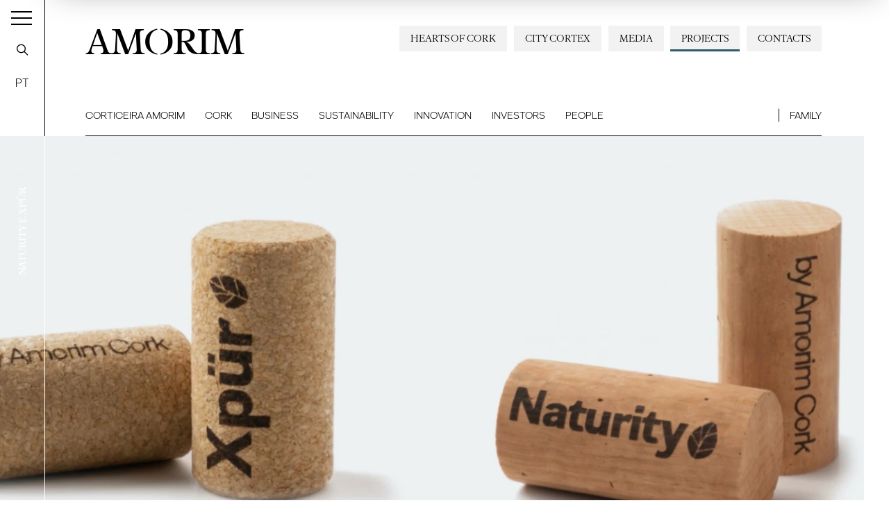

--- FILE ---
content_type: text/html; charset=utf-8
request_url: https://www.amorim.com/en/projects/naturity-and-xpur-the-worlds-greenest-and-most-innovative-and-efficient-anti-tca-technologies/4407/?f_apl=38
body_size: 13641
content:
<!DOCTYPE html>
<html xmlns="http://www.w3.org/1999/xhtml" xmlns:og="http://opengraphprotocol.org/schema/" xmlns:fb="http://www.facebook.com/2008/fbml" version="XHTML+RDFa 1.0" xml:lang="en" isolang="en-US" lang="en">
<head>
    <meta http-equiv="Content-Type" content="text/html; charset=utf-8" lang="en-US">
<title>Naturity and Xpür: the world´s greenest and most innovative and efficient anti-TCA technologies - Projects - Corticeira Amorim, world’s biggest cork processing group</title>
<meta http-equiv="title" content="Naturity and Xpür: the world´s greenest and most innovative and efficient anti-TCA technologies - Projects - Corticeira Amorim, world’s biggest cork processing group">
<meta name="description" content="Fulfilling a long-awaited promise, with Naturity and Xpür technologies, Corticeira Amorim is extending non-detectable TCA performance to both natural and technical cork stoppers. The worlds...">
<meta name="keywords" content="Naturity and Xpür: the world´s greenest and most innovative and efficient anti-TCA technologies, Projects">
<meta name="copyright" content="Copyright 2021 - 2026 © Corticeira Amorim. Created by Softway">
<meta name="language" content="en">
<meta name="F_TSTP" content="1768883732">
<meta name="F_CRC" content="964799650d0d6600e2a8e22e77685709">
<meta name="viewport" content="width=device-width, initial-scale=1.0, maximum-scale=5">
<meta name="format-detection" content="telephone=no">
<meta http-equiv="X-UA-Compatible" content="IE=edge">
<meta name="theme-color" content="#ffffff">
<meta property="og:title" content="Naturity and Xpür: the world´s greenest and most innovative and efficient anti-TCA technologies - Projects - Corticeira Amorim, world’s biggest cork processing group">
<meta property="og:site_name" content="Corticeira Amorim, world’s biggest cork processing group">
<meta property="og:image" content="https://www.amorim.com/xms/img/1200x630/aa8ea/emM9VCZxPTkwJmY9anBnJmZsdHJbXT0/L08zbS8tME0zWnJTbS95NHMySk0tWi1TbXNnU3JqS01qL2xqRlJabXNoM2puTTNzVWpuOC9Pa3Vuc0paN3VuTTdjenR6dGRrcg.jpg">
<meta property="og:image:width" content="1200">
<meta property="og:image:height" content="630">
<meta property="og:url" content="https://www.amorim.com/en/projects/naturity-and-xpur-the-worlds-greenest-and-most-innovative-and-efficient-anti-tca-technologies/4407/">
<meta property="og:type" content="website">
<meta property="og:description" content="Fulfilling a long-awaited promise, with Naturity and Xpür technologies, Corticeira Amorim is extending non-detectable TCA performance to both natural and technical cork stoppers. The worlds...">
<link rel="apple-touch-icon" sizes="120x120" href="/apple-touch-icon.png?v=2">
<link rel="icon" type="image/png" href="/favicon-32x32.png?v=2" sizes="32x32">
<link rel="icon" type="image/png" href="/favicon-16x16.png?v=2" sizes="16x16">
<link rel="manifest" href="/site.webmanifest?v=2">
<link rel="mask-icon" href="/safari-pinned-tab.svg?v=2" color="#0065c2">
<meta name="msapplication-TileColor" content="#0065c2">
<link rel="shortcut icon" type="image/x-icon" href="/favicon.ico?v=2">
<link rel="image_src" href="https://www.amorim.com/xms/img/1200x630/aa8ea/emM9VCZxPTkwJmY9anBnJmZsdHJbXT0/L08zbS8tME0zWnJTbS95NHMySk0tWi1TbXNnU3JqS01qL2xqRlJabXNoM2puTTNzVWpuOC9Pa3Vuc0paN3VuTTdjenR6dGRrcg.jpg">
<link rel="canonical" href="https://www.amorim.com/en/projects/naturity-and-xpur-the-worlds-greenest-and-most-innovative-and-efficient-anti-tca-technologies/4407/">

<!-- styles -->
<link rel="stylesheet" href="/assets/css/app.css?id=b5768820f921436ff507"/>

<!-- Fonts -->

<!-- Google Tag Manager Head -->
<!-- Google Tag Manager -->
<script>(function(w,d,s,l,i){w[l]=w[l]||[];w[l].push({'gtm.start':
            new Date().getTime(),event:'gtm.js'});var f=d.getElementsByTagName(s)[0],
        j=d.createElement(s),dl=l!='dataLayer'?'&l='+l:'';j.async=true;j.src=
        'https://www.googletagmanager.com/gtm.js?id='+i+dl;f.parentNode.insertBefore(j,f);
    })(window,document,'script','dataLayer','GTM-M9MW9K5');</script>
<!-- End Google Tag Manager -->

<meta name="google-site-verification" content="FJdyn8mI8-w9bbZOMykvLZbTnrxkz2xCZzYS9OQyotM" /></head>

<body class="position-relative navbar-dark gallery-new">

<!-- Google Tag Manager (noscript) -->
<noscript><iframe src="https://www.googletagmanager.com/ns.html?id=GTM-M9MW9K5"
                  height="0" width="0" style="display:none;visibility:hidden"></iframe></noscript>
<!-- End Google Tag Manager (noscript) -->


<div id="fw-main" class="">

    
    <div class="content-container">
                <div class="hamburger-curtain" data-hamburger-menu-curtain></div>
<div class="hamburger-menu hamburger-nav" data-hamburger-menu>

    <div class="logo-container">
        <div class="row h-100 align-items-center">
            <div class="col">
                <div class="brand-container">
                    <a href="/en/" class="navbar-brand">Amorim</a>
                </div>
            </div>
            <div class="col-auto ml-auto">
                <div class="search-container">
                    <a href="javascript:void(0);" class="btn-open-search" data-search ><i class="icon icon-search"></i></a>
                </div>
            </div>
        </div>
    </div>

    <nav class="hamburger-navigation">
        <!--BEGIN GLOBAL HAMBURGER MENU NAVIGATION-->
        <ul>
            <li class="ham-item ">
                <a class="ham-link " href="javascript:void(0);"><span>Corticeira Amorim</span><i class="icon icon-angle-right"></i></a>
                <div class="nav-wrapper">
                    <div class="nav-header">
                        <a href="javascript:void(0);" class="nav-back d-block d-xl-none">
                            <i class="icon icon-angle-left d-block d-xl-none"></i><h3 class="font-weight-bold mb-0 nav-header-title">Corticeira Amorim</h3>
                        </a>
                        <h3 class="font-weight-bold mb-0 nav-header-title d-none d-xl-block" style="padding-left: 4rem">Corticeira Amorim</h3>
                    </div>
                    <div class="items">
                        <ul>
                            <li><a  href="/en/corticeira-amorim/overview/"><span>Overview</span></a></li>
                            <li><a  href="/en/corticeira-amorim/chairmans-message/"><span>Chairman's Message</span></a></li>
                            <li><a  href="/en/corticeira-amorim/about-us/"><span>About Us</span></a></li>
                            <li><a  href="/en/corticeira-amorim/challenges/"><span>Challenges</span></a></li>
                            <li><a  href="/en/corticeira-amorim/mission-vision-and-values/"><span>Mission, Vision and Values</span></a></li>
                            <li><a  href="/en/corticeira-amorim/worldwide-presence/"><span>Worldwide Presence</span></a></li>
                            <li><a  href="/en/corticeira-amorim/corporate-milestones/"><span>Corporate Milestones</span></a></li>
                            <li><a  href="/en/corticeira-amorim/americo-amorim/"><span>Américo Amorim</span></a></li>
                            <li><a  href="/en/corticeira-amorim/150-years/"><span>150 Years</span></a></li>
                        </ul>
                    </div>
                </div>
            </li>

            <li class="ham-item ">
                <a class="ham-link " href="javascript:void(0);"><span>Cork</span><i class="icon icon-angle-right"></i></a>
                <div class="nav-wrapper">
                    <div class="nav-header">
                        <a href="javascript:void(0);" class="nav-back d-block d-xl-none">
                            <i class="icon icon-angle-left d-block d-xl-none"></i><h3 class="font-weight-bold mb-0 nav-header-title">Cork</h3>
                        </a>
                        <h3 class="font-weight-bold mb-0 nav-header-title d-none d-xl-block" style="padding-left: 4rem">Cork</h3>
                    </div>
                    <div class="items">
                        <ul>
                            <li><a  href="/en/cork/overview/"><span>Overview</span></a></li>
                            <li><a  href="/en/cork/what-is-it/"><span>What is it</span></a></li>
                            <li><a  href="/en/cork/key-characteristics/"><span>Key Characteristics</span></a></li>
                            <li><a  href="/en/cork/history/"><span>History</span></a></li>
                            <li><a  href="/en/cork/cork-oak-forest/"><span>Cork Oak Forest</span></a></li>
                            <li><a  href="/en/cork/applications/"><span>Applications</span></a></li>
                            <li><a  href="/en/cork/timeline/"><span>Timeline</span></a></li>
                            <li><a  href="/en/cork/curiosities/"><span>Curiosities</span></a></li>
                        </ul>
                    </div>
                </div>
            </li>

            <li class="ham-item ">
                <a class="ham-link  " href="javascript:void(0);"><span>Business</span><i class="icon icon-angle-right"></i></a>
                <div class="nav-wrapper">
                    <div class="nav-header">
                        <a href="javascript:void(0);" class="nav-back d-block d-xl-none">
                            <i class="icon icon-angle-left d-block d-xl-none"></i><h3 class="font-weight-bold mb-0 nav-header-title">Business</h3>
                        </a>
                        <h3 class="font-weight-bold mb-0 nav-header-title d-none d-xl-block" style="padding-left: 4rem">Business</h3>
                    </div>
                    <div class="items">
                        <ul>
                            <li><a  href="/en/business/overview/"><span>Overview</a></span></li>
                            <li class="ham-subitem has-children ">
                                <a href="javascript:void(0);" class="ham-sublink "><span>Business Units</span><i class="icon icon-angle-right"></i></a>
                                <div class="nav-wrapper">
                                    <div class="nav-header">
                                        <a href="javascript:void(0);" class="nav-subback">
                                            <i class="icon icon-angle-left d-block d-xl-none"></i><h3 class="font-weight-bold mb-0 nav-header-title">Business Units</h3>
                                        </a>
                                    </div>
                                    <div class="items">
                                        <ul>
											<li><a href="/en/business/business-units/amorim-florestal/746/" ><span>Amorim Florestal</span></a></li><li><a href="/en/business/business-units/amorim-cork/35/" ><span>Amorim Cork</span></a></li><li><a href="/en/business/business-units/amorim-cork-solutions/5180/" ><span>Amorim Cork Solutions</span></a></li>                                        </ul>
                                    </div>
                                </div>
                            </li>
                            <li class="ham-subitem has-children ">
                                <a href="javascript:void(0);" class="ham-sublink "><span>Cork Applications</span><i class="icon icon-angle-right"></i></a>
                                <div class="nav-wrapper">
                                    <div class="nav-header">
                                        <a href="javascript:void(0);" class="nav-subback">
                                            <i class="icon icon-angle-left d-block d-xl-none"></i><h3 class="font-weight-bold mb-0 nav-header-title">Cork Applications</h3>
                                        </a>
                                    </div>
                                    <div class="items">
                                        <ul>
											<li><a href="/en/business/cork-aplications/still-and-sparkling-wines-and-spirits/36/" ><span>Still and Sparkling Wines and Spirits</span></a></li><li><a href="/en/business/cork-aplications/architecture-and-design/38/" ><span>Architecture and Design</span></a></li><li><a href="/en/business/cork-aplications/construction-and-infrastructure/37/" ><span>Construction and Infrastructure</span></a></li><li><a href="/en/business/cork-aplications/mobility/40/" ><span>Mobility</span></a></li><li><a href="/en/business/cork-aplications/energy/4205/" ><span>Energy</span></a></li><li><a href="/en/business/cork-aplications/aerospace/39/" ><span>Aerospace</span></a></li><li><a href="/en/business/cork-aplications/sports/41/" ><span>Sports</span></a></li><li><a href="/en/business/cork-aplications/other/42/" ><span>Other</span></a></li>                                        </ul>
                                    </div>
                                </div>
                            </li>
                            <li><a  href="/en/business/city-cortex/"><span>City Cortex</a></span></li>
                        </ul>
                    </div>
                </div>
            </li>

            <li class="ham-item ">
                <a class="ham-link  " href="javascript:void(0);"><span>Sustainability</span><i class="icon icon-angle-right"></i></a>
                <div class="nav-wrapper">
                    <div class="nav-header">
                        <a href="javascript:void(0);" class="nav-back d-block d-xl-none">
                            <i class="icon icon-angle-left d-block d-xl-none"></i><h3 class="font-weight-bold mb-0 nav-header-title">Sustainability</h3>
                        </a>
                        <h3 class="font-weight-bold mb-0 nav-header-title d-none d-xl-block" style="padding-left: 4rem">Sustainability</h3>
                    </div>
                    <div class="items">
                        <ul>
                            <li><a  href="/en/sustainability/overview/"><span>Overview</span></a></li>
                            <li><a  href="/en/sustainability/hearts-of-cork/"><span>Hearts of Cork</span></a></li>
                            <li class="ham-subitem has-children ">
                                <a href="javascript:void(0);" class="ham-sublink "><span>Environmental</span><i class="icon icon-angle-right"></i></a>
                                <div class="nav-wrapper">
                                    <div class="nav-header">
                                        <a href="javascript:void(0);" class="nav-subback">
                                            <i class="icon icon-angle-left d-block d-xl-none"></i><h3 class="font-weight-bold mb-0 nav-header-title">Environmental</h3>
                                        </a>
                                    </div>
                                    <div class="items">
                                        <ul>
											<li><a href="/en/sustainability/environmental/" ><span>Environmental</span></a></li><li><a href="/en/sustainability/environmental/biodiversity-and-ecosystems/4302/" ><span>Biodiversity and ecosystems</span></a></li><li><a href="/en/sustainability/environmental/climate-change/4334/" ><span>Climate change</span></a></li><li><a href="/en/sustainability/environmental/circular-economy/4335/" ><span>Circular Economy</span></a></li><li><a href="/en/sustainability/environmental/customers-and-end-consumers/4336/" ><span>Customers and end-consumers</span></a></li><li><a href="/en/sustainability/environmental/recycling/4301/" ><span>Recycling</span></a></li><li><a href="/en/sustainability/environmental/recycle-stoppers/" ><span>Recycle Stoppers</span></a></li>                                        </ul>
                                    </div>
                                </div>
                            </li>
                            <li class="ham-subitem has-children ">
                                <a href="javascript:void(0);" class="ham-sublink "><span>Social</span><i class="icon icon-angle-right"></i></a>
                                <div class="nav-wrapper">
                                    <div class="nav-header">
                                        <a href="javascript:void(0);" class="nav-subback">
                                            <i class="icon icon-angle-left d-block d-xl-none"></i><h3 class="font-weight-bold mb-0 nav-header-title">Social</h3>
                                        </a>
                                    </div>
                                    <div class="items">
                                        <ul>
											<li><a href="/en/sustainability/social/" ><span>Social</span></a></li><li><a href="/en/sustainability/social/workers/4309/" ><span>Workers</span></a></li><li><a href="/en/sustainability/social/community-society/4308/" ><span>Community / Society</span></a></li>                                        </ul>
                                    </div>
                                </div>
                            </li>
                            <li class="ham-subitem has-children ">
                                <a href="javascript:void(0);" class="ham-sublink "><span>Governance</span><i class="icon icon-angle-right"></i></a>
                                <div class="nav-wrapper">
                                    <div class="nav-header">
                                        <a href="javascript:void(0);" class="nav-subback">
                                            <i class="icon icon-angle-left d-block d-xl-none"></i><h3 class="font-weight-bold mb-0 nav-header-title">Governance</h3>
                                        </a>
                                    </div>
                                    <div class="items">
                                        <ul>
											<li><a href="/en/sustainability/governance/" ><span>Overview</span></a></li><li><a href="/en/sustainability/governance/strategy-and-management/" ><span>Strategy and Management</span></a></li><li><a href="/en/sustainability/governance/voluntary-commitments/" ><span>Voluntary Commitments</span></a></li><li><a href="/en/sustainability/governance/policies-and-management-systems/" ><span>Policies and Management Systems</span></a></li><li><a href="/en/sustainability/governance/stakeholders/" ><span>Stakeholders</span></a></li><li><a href="/en/sustainability/governance/value-chain/" ><span>Value Chain</span></a></li><li><a href="/en/sustainability/whistleblowing-channel/" ><span>Whistleblowing Channel</span></a></li>                                        </ul>
                                    </div>
                                </div>
                            </li>
                            <li><a  href="/en/sustainability/studies/"><span>Studies</span></a></li>
                            <li><a  href="/en/sustainability/reports/"><span>Reports</span></a></li>
                            <li><a  href="/en/sustainability/publications/"><span>Publications</span></a></li>
                        </ul>
                    </div>
                </div>
            </li>

            <li class="ham-item ">
                <a class="ham-link " href="javascript:void(0);"><span>Innovation</span><i class="icon icon-angle-right"></i></a>
                <div class="nav-wrapper">
                    <div class="nav-header">
                        <a href="javascript:void(0);" class="nav-back d-block d-xl-none">
                            <i class="icon icon-angle-left d-block d-xl-none"></i><h3 class="font-weight-bold mb-0 nav-header-title">Innovation</h3>
                        </a>
                        <h3 class="font-weight-bold mb-0 nav-header-title d-none d-xl-block" style="padding-left: 4rem">Innovation</h3>
                    </div>
                    <div class="items">
                        <ul>
                            <li><a  href="/en/innovation/overview/"><span>Overview</span></a></li>
                            <li class="ham-subitem has-children ">
                                <a href="javascript:void(0);" class="ham-sublink "><span>R&D and Inovation</span><i class="icon icon-angle-right"></i></a>
                                <div class="nav-wrapper">
                                    <div class="nav-header">
                                        <a href="javascript:void(0);" class="nav-subback">
                                            <i class="icon icon-angle-left d-block d-xl-none"></i><h3 class="font-weight-bold mb-0 nav-header-title">R&D and Inovation</h3>
                                        </a>
                                    </div>
                                    <div class="items">
                                        <ul>
											<li><a href="/en/innovation/rd-and-inovation/" ><span>Overview</span></a></li><li><a href="/en/innovation/rd-and-inovation/innovation-in-the-florest/4084/" ><span>Innovation in the Florest</span></a></li><li><a href="/en/innovation/rd-and-inovation/innovating-cork-stoppers/4199/" ><span>Innovating Cork Stoppers</span></a></li><li><a href="/en/innovation/rd-and-inovation/innovation-in-coatings/4200/" ><span>Innovation in coatings</span></a></li><li><a href="/en/innovation/rd-and-inovation/innovation-on-cork-composite-solutions/4201/" ><span>Innovation on Cork Composite Solutions</span></a></li><li><a href="/en/innovation/rd-and-inovation/innovating-cork-insulation/4202/" ><span>Innovating Cork Insulation</span></a></li>                                        </ul>
                                    </div>
                                </div>
                            </li>
                            <li><a  href="/en/innovation/amorim-cork-ventures/"><span>Amorim Cork Ventures</span></a></li>
                        </ul>
                    </div>
                </div>
            </li>

            <li class="ham-item " >
                <a class="ham-link " href="javascript:void(0);"><span>Investors</span><i class="icon icon-angle-right"></i></a>
                <div class="nav-wrapper">
                    <div class="nav-header">
                        <a href="javascript:void(0);" class="nav-back d-block d-xl-none">
                            <i class="icon icon-angle-left d-block d-xl-none"></i><h3 class="font-weight-bold mb-0 nav-header-title">Investors</h3>
                        </a>
                        <h3 class="font-weight-bold mb-0 nav-header-title d-none d-xl-block" style="padding-left: 4rem">Investors</h3>
                    </div>
                    <div class="items">
                        <ul>
                            <li><a  href="/en/investors/overview/"><span>Overview</span></a></li>
                            <li><a  href="/en/investors/factsheet/"><span>Factsheet</span></a></li>
                            <li class="ham-subitem has-children ">
                                <a href="javascript:void(0);" class="ham-sublink "><span>Corticeira Amorim Share</span><i class="icon icon-angle-right"></i></a>
                                <div class="nav-wrapper">
                                    <div class="nav-header">
                                        <a href="javascript:void(0);" class="nav-subback">
                                            <i class="icon icon-angle-left d-block d-xl-none"></i><h3 class="font-weight-bold mb-0 nav-header-title">Corticeira Amorim Share</h3>
                                        </a>
                                    </div>
                                    <div class="items">
                                        <ul>
											<li><a href="/en/investors/corticeira-amorim-share/market-performance/" ><span>Market Performance</span></a></li><li><a href="/en/investors/corticeira-amorim-share/shareholder-stucture/" ><span>Shareholder Stucture</span></a></li><li><a href="/en/investors/corticeira-amorim-share/dividends/" ><span>Dividends</span></a></li>                                        </ul>
                                    </div>
                                </div>
                            </li>
                            <li class="ham-subitem has-children ">
                                <a href="javascript:void(0);" class="ham-sublink "><span>Corporate Governance</span><i class="icon icon-angle-right"></i></a>
                                <div class="nav-wrapper">
                                    <div class="nav-header">
                                        <a href="javascript:void(0);" class="nav-subback">
                                            <i class="icon icon-angle-left d-block d-xl-none"></i><h3 class="font-weight-bold mb-0 nav-header-title">Corporate Governance</h3>
                                        </a>
                                    </div>
                                    <div class="items">
                                        <ul>
											<li><a href="/en/investors/corporate-governance/governance-model/" ><span>Governance Model</span></a></li><li><a href="/en/investors/corporate-governance/board-members/" ><span>Board Members</span></a></li><li><a href="/en/investors/corporate-governance/corporate-regulation-and-policies/" ><span>Corporate Regulation and Policies</span></a></li><li><a href="/en/investors/corporate-governance/ethics-and-compliance/" ><span>Ethics & Compliance</span></a></li><li><a href="/en/investors/corporate-governance/sustainability/" ><span>Sustainability</span></a></li><li><a href="/en/investors/corporate-governance/corporate-governance-report/" ><span>Corporate Governance Report</span></a></li>                                        </ul>
                                    </div>
                                </div>
                            </li>
                            <li><a  href="/en/investors/general-meeting/"><span>General Meeting</span></a></li>
                            <li class="ham-subitem has-children ">
                                <a href="javascript:void(0);" class="ham-sublink "><span>Financial Information</span><i class="icon icon-angle-right"></i></a>
                                <div class="nav-wrapper">
                                    <div class="nav-header">
                                        <a href="javascript:void(0);" class="nav-subback">
                                            <i class="icon icon-angle-left d-block d-xl-none"></i><h3 class="font-weight-bold mb-0 nav-header-title">Financial Information</h3>
                                        </a>
                                    </div>
                                    <div class="items">
                                        <ul>
                                            <li class="" ><a href="/en/investors/financial-information/annual-report/">Annual Report</a></li>
                                            <li class="" ><a href="/en/investors/financial-information/other-financial-reports/">Other Financial Reports</a></li>
                                        </ul>
                                    </div>
                                </div>
                            </li>
                            <li><a  href="/en/investors/market-information/"><span>Market Information</span></a></li>
                            <li><a   href="/en/investors/financial-calendar/"><span>Financial Calendar</span></a></li>
                            <li><a  href="/en/investors/investor-kit/"><span>Investor Kit</span></a></li>
                            <li><a  href="/en/investors/investor-relations/"><span>Investor Relations<span></a></li>
                        </ul>
                    </div>
                </div>
            </li>

            <li class="ham-item ">
                <a class="ham-link " href="javascript:void(0);"><span>People</span><i class="icon icon-angle-right"></i></a>
                <div class="nav-wrapper">
                    <div class="nav-header">
                        <a href="javascript:void(0);" class="nav-back d-block d-xl-none">
                            <i class="icon icon-angle-left d-block d-xl-none"></i><h3 class="font-weight-bold mb-0 nav-header-title">People</h3>
                        </a>
                        <h3 class="font-weight-bold mb-0 nav-header-title d-none d-xl-block" style="padding-left: 4rem">People</h3>
                    </div>
                    <div class="items">
                        <ul>
                            <li><a  href="/en/people/overview/"><span>Overview</span></a></li>
                            <li><a  href="/en/people/about-us/"><span>About Us</span></a></li>
                            <li><a  href="/en/people/where-we-operate/"><span>Where We Operate</span></a></li>
                            <li><a  href="/en/people/our-team/"><span>Our Team</span></a></li>
                            <li><a  href="/en/people/opportunities/"><span>Opportunities</span></a></li>
                            <li><a  href="/en/people/apply-here/"><span>Apply here</span></a></li>
                        </ul>
                    </div>
                </div>
            </li>

            <li class="ham-item ">
                <a class="ham-link " href="javascript:void(0);"><span>Family</span><i class="icon icon-angle-right"></i></a>
                <div class="nav-wrapper">
                    <div class="nav-header">
                        <a href="javascript:void(0);" class="nav-back d-block d-xl-none">
                            <i class="icon icon-angle-left d-block d-xl-none"></i><h3 class="font-weight-bold mb-0 nav-header-title">Family</h3>
                        </a>
                        <h3 class="font-weight-bold mb-0 nav-header-title d-none d-xl-block" style="padding-left: 4rem">Family</h3>
                    </div>
                    <div class="items">
                        <ul>
                            <li><a  href="/en/family/amorim-group/"><span>Amorim Group</span></a></li>
                            <li><a  href="/en/family/corporate-milestones/"><span>Corporate Milestones</span></a></li>
                            <li><a  href="/en/family/wine/"><span>Wine</span></a></li>
                            <li><a  href="/en/family/em-memoria-de-americo-amorim/"><span>In memoriam of Américo Amorim</span></a></li>
                        </ul>
                    </div>
                </div>
            </li>

            <li class="ham-item active">
                <a class=" selected" href="/en/projects/"><span>Projects</span></a>
            </li>

            <li class="ham-item ">
                <a class="ham-link " href="javascript:void(0);"><span>Media</span><i class="icon icon-angle-right"></i></a>
                <div class="nav-wrapper">
                    <div class="nav-header">
                        <a href="javascript:void(0);" class="nav-back d-block d-xl-none">
                            <i class="icon icon-angle-left d-block d-xl-none"></i><h3 class="font-weight-bold mb-0 nav-header-title">Media</h3>
                        </a>
                        <h3 class="font-weight-bold mb-0 nav-header-title d-none d-xl-block" style="padding-left: 4rem">Media</h3>
                    </div>
                    <div class="items">
                        <ul>
                            <li><a  href="/en/media/overview/"><span>Overview</span></a></li>
                            <li><a  href="/en/media/news/"><span>News</span></a></li>
                            <li><a  href="/en/media/amorim-news-magazine/"><span>Amorim News</span></a></li>
                            <li><a  href="/en/media/library/"><span>Library</span></a></li>
                            <li><a  href="/en/media/photo-gallery/"><span>Photo Gallery</span></a></li>
                            <li><a  href="/en/media/videos/"><span>Videos</span></a></li>
                        </ul>
                    </div>
                </div>
            </li>

            <li class="ham-item ">
                <a class=" " href="/en/contacts/"><span>Contacts</span></a>
            </li>
            <li class="ham-item ">
                <a class=" " href=""><span></span></a>
            </li>
            <li class="ham-item ">
                <a class=" " href=""><span></span></a>
            </li>
        </ul>
    </nav>
</div>
<div class="search-box" data-search-box>
    <div class="search-box-container">
        <form action="/en/search-results/">
            <div class="input-group">
                <input class="form-control form-control-lg" name="f_kw" data-input type="text" placeholder="Procurar...">
                <div class="input-group-append close" data-close>
                    <button type="button" class="btn-close btn-close-search"><i class="icon icon-times"></i></button>
                </div>
                <div class="input-group-append">
                    <button type="submit" class="btn-search"><i class="icon icon-search"></i></button>
                </div>
            </div>
        </form>
    </div>
</div>

<div class="toggle-container">
    <button class="navbar-toggler collapsed" data-control="menu-hamburger" data-toggler>
        <span></span>
        <span></span>
        <span></span>
    </button>
</div>

<nav class="navbar-left" data-control="navbar-left">
    <div class="navbar-left-container">
        <div class="page-vertical-title" data-vertical-title>
							Naturity e Xp&uuml;r			        </div>
        <a href="javascript:void(0);" class="navbar-search btn-open-search" data-search-nav-left data-search><i class="icon icon-search"></i></a>

		            <a href="/pt/projetos/naturity-e-xpur-as-tecnologias-anti-tca-mais-inovadoras-ecologicas-e-eficientes-do-mundo/4407/" class="navbar-lang" data-lang>PT</a>
		    </div>
</nav>

<header data-control="menu-top">
    <div class="navbar-top-bg"></div>
    <div class="header-line"></div>
    <nav class="navbar">

        <div class="flex-column w-100">

            <a class="navbar-brand" href="/en/">AMORIM</a>

            <ul class="navbar-nav secondary-navbar d-none d-lg-flex ml-auto">
                <li class="nav-item "><a class="nav-link" href="/en/contacts/">Contacts</a></li>
                <li class="nav-item active"><a class="nav-link" href="/en/projects/">Projects</a></li>
                <li class="nav-item dropdown " data-control="dropdown-hover">
                    <a class="nav-link" href="/en/media/" id="dropdownMedia">Media</a>
                    <div class="dropdown-menu" aria-labelledby="dropdownMedia">
                        <a href="/en/media/overview/" class="dropdown-item "><span>Overview</span></a>
                        <a href="/en/media/news/" class="dropdown-item "><span>News</span></a>
                        <a href="/en/media/videos/" class="dropdown-item "><span>Videos</span></a>
                        <a href="/en/media/photo-gallery/" class="dropdown-item "><span>Photo Gallery</span></a>
                        <a href="/en/media/amorim-news-magazine/" class="dropdown-item "><span>Amorim News</span></a>
                        <a href="/en/media/library/" class="dropdown-item "><span>Library</span></a>
                    </div>
                </li>
                <li class="nav-item "><a class="nav-link" href="/en/business/city-cortex/" style="white-space: nowrap">City Cortex</a></li>
                <li class="nav-item "><a class="nav-link" href="/en/sustainability/hearts-of-cork/" style="white-space: nowrap">Hearts of Cork</a></li>
            </ul>

            <ul class="navbar-nav main-navbar">
                <li class="nav-item  dropdown dropdown-mainmenu position-static">
                    <a class="nav-link" href="/en/corticeira-amorim/">Corticeira Amorim</a>
                    <ul class="dropdown-menu">
                        <li class="dropdown-item">
                            <div class="container-fluid">
                                <div class="row no-gutters">
                                    <div class="col-auto">
                                        <div class="dropdown-block no-border">
                                            <ul class="dropdown-submenu mr-4">
                                                <li><a  href="/en/corticeira-amorim/overview/">Overview</a></li>
                                                <li><a  href="/en/corticeira-amorim/chairmans-message/">Chairman's Message</a></li>
                                                <li><a  href="/en/corticeira-amorim/about-us/">About Us</a></li>
                                                <li><a  href="/en/corticeira-amorim/challenges/">Challenges</a></li>
                                                <li><a  href="/en/corticeira-amorim/mission-vision-and-values/">Mission, Vision and Values</a></li>
                                            </ul>
                                        </div>
                                    </div>
                                    <div class="col-auto">
                                        <div class="dropdown-block">
                                            <ul class="dropdown-submenu mr-4">
                                                <li><a  href="/en/corticeira-amorim/worldwide-presence/">Worldwide Presence</a></li>
                                                <li><a  href="/en/corticeira-amorim/corporate-milestones/">Corporate Milestones</a></li>
                                                <li><a  href="/en/corticeira-amorim/americo-amorim/">Américo Amorim</a></li>
                                                <li><a  href="/en/corticeira-amorim/150-years/">150 Years</a></li>
                                            </ul>
                                        </div>
                                    </div>
                                    <div class="col d-none d-lg-block">
										                                            <div class="dropdown-block dropdown-photo no-border p-0 ml-auto text-right">
												<a href="https://www.amorim.com/en/corticeira-amorim/150-years/" target="_self" class="card card-absolute-dropdown white-type hover-link-white">
            <div class="card-photo bg-photo h-100">
                <div class="link-icon"></div>
                <div class="zoom" style="background-image: url('https://www.amorim.com/xms/img/800x/af82a/cT05MCZmPXdlYnAmZmx0cltdPXVzbQ/L08zbS8tME0zWnJTbS9Eei95eXM0eTR5c1daSi96VnlzWkpqbS9aM2puTTNzelZ5WkpqbXN6dHp0ZGty.webp');"></div>
            </div>
            <div class="card-body">
                <small class="text-uppercase"></small>
                <div class="font-serif font-weight-bold h3 mb-2"></div>
            </div>
        </a>
                                                </div>
										                                    </div>
                                </div>
                            </div>
                        </li>
                    </ul>
                </li>
                <li class="nav-item  dropdown dropdown-mainmenu position-static">
                    <a class="nav-link" href="/en/cork/">Cork</a>
                    <ul class="dropdown-menu">
                        <li class="dropdown-item">
                            <div class="container-fluid">
                                <div class="row no-gutters">
                                    <div class="col-auto">
                                        <div class="dropdown-block no-border">
                                            <ul class="dropdown-submenu mr-4">
                                                <li><a  href="/en/cork/overview/">Overview</a></li>
                                                <li><a  href="/en/cork/what-is-it/">What is it</a></li>
                                                <li><a  href="/en/cork/key-characteristics/">Key Characteristics</a></li>
                                                <li><a  href="/en/cork/history/">History</a></li>
                                            </ul>
                                        </div>
                                    </div>
                                    <div class="col-auto">
                                        <div class="dropdown-block">
                                            <ul class="dropdown-submenu mr-4">
                                                <li><a  href="/en/cork/cork-oak-forest/">Cork Oak Forest</a></li>
                                                <li><a  href="/en/cork/applications/">Applications</a></li>
                                                <li><a  href="/en/cork/timeline/">Timeline</a></li>
                                                <li><a  href="/en/cork/curiosities/">Curiosities</a></li>
                                            </ul>
                                        </div>
                                    </div>
                                    <div class="col d-none d-lg-block">
                                        <div class="dropdown-block dropdown-photo no-border p-0 ml-auto">

											                                                <div class="dropdown-block dropdown-photo no-border p-0 ml-auto text-right">
													<a href="https://www.amorim.com/en/cork/key-characteristics/" target="_self" class="card card-absolute-dropdown white-type hover-link-white">
        <div class="card-photo bg-photo h-100">
            <div class="link-icon"></div>
            <div class="zoom" style="background-image: url('https://www.amorim.com/xms/img/800x/30ed3/cT05MCZmPXdlYnAmZmx0cltdPXVzbQ/L08zbS8tME0zWnJTbS9Eei95eXM0eTR5c1daSi96VnlzWkpqbS9tdW03U0o3WjBNRk0tWi1TdHp0ZGty.webp');"></div>
        </div>
        <div class="card-body">
            <small class="text-uppercase">Characteristics</small>
            <div class="font-serif font-weight-bold h3 mb-2">Natural, Versatile, Sustainable</div>
        </div>
    </a>
                                                </div>
											
                                        </div>
                                    </div>
                                </div>
                            </div>
                        </li>
                    </ul>
                </li>
                <li class="nav-item  dropdown dropdown-mainmenu position-static">
                    <a class="nav-link" href="/en/business/">Business</a>
                    <ul class="dropdown-menu">
                        <li class="dropdown-item">
                            <div class="container-fluid">
                                <div class="row no-gutters">
                                    <div class="col-auto">
                                        <div class="dropdown-block no-border">
                                            <ul class="dropdown-submenu">
                                                <li><a  href="/en/business/overview/">Overview</a></li>
                                                <li>
                                                    <div class=" selected" >Business Units</div>
                                                    <ul>
														                                                            <li  ><a href="/en/business/business-units/amorim-florestal/746/">Amorim Florestal</a></li>
														                                                            <li  ><a href="/en/business/business-units/amorim-cork/35/">Amorim Cork</a></li>
														                                                            <li  ><a href="/en/business/business-units/amorim-cork-solutions/5180/">Amorim Cork Solutions</a></li>
														                                                    </ul>
                                                </li>
                                            </ul>
                                        </div>
                                    </div>
                                    <div class="col-auto">
                                        <div class="dropdown-block">
                                            <ul class="dropdown-submenu">
                                                <li>
                                                    <div class=" selected">Cork Applications</div>
                                                    <ul>
														                                                            <li  ><a href="/en/business/cork-aplications/still-and-sparkling-wines-and-spirits/36/">Still and Sparkling Wines and Spirits</a></li>
														                                                            <li  ><a href="/en/business/cork-aplications/architecture-and-design/38/">Architecture and Design</a></li>
														                                                            <li  ><a href="/en/business/cork-aplications/construction-and-infrastructure/37/">Construction and Infrastructure</a></li>
														                                                            <li  ><a href="/en/business/cork-aplications/mobility/40/">Mobility</a></li>
														                                                            <li  ><a href="/en/business/cork-aplications/energy/4205/">Energy</a></li>
														                                                            <li  ><a href="/en/business/cork-aplications/aerospace/39/">Aerospace</a></li>
														                                                            <li  ><a href="/en/business/cork-aplications/sports/41/">Sports</a></li>
														                                                            <li  ><a href="/en/business/cork-aplications/other/42/">Other</a></li>
														                                                    </ul>
                                                </li>
                                            </ul>
                                        </div>
                                    </div>
                                    <div class="col">
                                        <div class="dropdown-block">
                                            <ul class="dropdown-submenu">
                                                <li><a  href="/en/business/city-cortex/">City Cortex</a></li>
                                            </ul>
                                        </div>
                                    </div>
                                    <div class="col d-none d-lg-block">
										                                            <div class="dropdown-block dropdown-photo no-border p-0 ml-auto text-right">
												<a href="https://www.amorim.com/en/business/overview/" target="_self" class="card card-absolute-dropdown white-type hover-link-white">
        <div class="card-photo bg-photo h-100">
            <div class="link-icon"></div>
            <div class="zoom" style="background-image: url('https://www.amorim.com/xms/img/800x/5a66f/cT05MCZmPXdlYnAmZmx0cltdPXVzbQ/L08zbS8tME0zWnJTbS95NHMySk0tWi1TbXNnU3JqS01qL2xqRlJabXNoM2puTTNzVWpuOC9sakZSWnNnLWJTS1IvbXUzc3lRNDZ0enRka3I.webp');"></div>
        </div>
        <div class="card-body">
            <small class="text-uppercase">Corticeira Amorim</small>
            <div class="font-serif font-weight-bold h3 mb-2">World leader in cork industry</div>
        </div>
    </a>
                                            </div>
										                                    </div>
                                </div>
                            </div>
                        </li>
                    </ul>
                </li>
                <li class="nav-item  dropdown dropdown-mainmenu position-static">
                    <a class="nav-link" href="/en/sustainability/">Sustainability</a>
                    <ul class="dropdown-menu">
                        <li class="dropdown-item">
                            <div class="container-fluid">
                                <div class="row no-gutters">
                                    <div class="col-auto">
                                        <div class="dropdown-block no-border">
                                            <ul class="dropdown-submenu">
                                                <li><a  href="/en/sustainability/overview/">Overview</a></li>
                                                <li><a  href="/en/sustainability/hearts-of-cork/">Hearts of Cork</a></li>
                                                <li>
                                                    <a class=" selected" href="/en/sustainability/environmental/">Environmental</a>
                                                    <ul>
																																												                                                            <li  ><a href="/en/sustainability/environmental/biodiversity-and-ecosystems/4302/">Biodiversity and ecosystems</a></li>
																													                                                            <li  ><a href="/en/sustainability/environmental/climate-change/4334/">Climate change</a></li>
																													                                                            <li  ><a href="/en/sustainability/environmental/circular-economy/4335/">Circular Economy</a></li>
																													                                                            <li  ><a href="/en/sustainability/environmental/customers-and-end-consumers/4336/">Customers and end-consumers</a></li>
																													                                                            <li  ><a href="/en/sustainability/environmental/recycling/4301/">Recycling</a></li>
																													                                                            <li  ><a href="/en/sustainability/environmental/recycle-stoppers/">Recycle Stoppers</a></li>
														                                                    </ul>
                                                </li>
                                            </ul>
                                        </div>
                                    </div>
                                    <div class="col-auto">
                                        <div class="dropdown-block">
                                            <ul class="dropdown-submenu">
                                                <li>
                                                    <a class=" selected" href="/en/sustainability/social/">Social</a>
                                                    <ul>
																																												                                                            <li  ><a href="/en/sustainability/social/workers/4309/">Workers</a></li>
																													                                                            <li  ><a href="/en/sustainability/social/community-society/4308/">Community / Society</a></li>
														                                                    </ul>
                                                </li>
                                                <li>
                                                    <a class=" selected" href="/en/sustainability/governance/">Governance</a>
                                                    <ul>
																																												                                                            <li  ><a href="/en/sustainability/governance/strategy-and-management/">Strategy and Management</a></li>
																													                                                            <li  ><a href="/en/sustainability/governance/voluntary-commitments/">Voluntary Commitments</a></li>
																													                                                            <li  ><a href="/en/sustainability/governance/policies-and-management-systems/">Policies and Management Systems</a></li>
																													                                                            <li  ><a href="/en/sustainability/governance/stakeholders/">Stakeholders</a></li>
																													                                                            <li  ><a href="/en/sustainability/governance/value-chain/">Value Chain</a></li>
																													                                                            <li  ><a href="/en/sustainability/whistleblowing-channel/">Whistleblowing Channel</a></li>
														                                                    </ul>
                                                </li>
                                            </ul>
                                        </div>
                                    </div>
                                    <div class="col-auto">
                                        <div class="dropdown-block">
                                            <ul class="dropdown-submenu">
												                                                <li><a  href="/en/sustainability/studies/">Studies</a></li>
                                                <li><a  href="/en/sustainability/reports/">Reports</a></li>
                                                <li><a  href="/en/sustainability/publications/">Publications</a></li>
                                            </ul>
                                        </div>
                                    </div>
                                    <div class="col d-none d-xl-block">
										                                            <div class="dropdown-block dropdown-photo no-border p-0 ml-auto text-right">
												<a href="https://www.amorim.com/xms/files/Sustentabilidade/Sustainablebynature_2024web.pdf" target="_self" class="card card-absolute-dropdown white-type hover-link-white">
        <div class="card-photo bg-photo h-100">
            <div class="link-icon"></div>
            <div class="zoom" style="background-image: url('https://www.amorim.com/xms/img/800x/1b23b/cT05MCZmPXdlYnAmZmx0cltdPXVzbQ/L08zbS8tME0zWnJTbS96VnNhdW03U0o3WjBNRk0tWi1TLzBqajhGUzdtdW03U0o3WjBNRk0tWi1Tc1lTMFJqbk1Fako3WkZ0enRrSnI.webp');"></div>
        </div>
        <div class="card-body">
            <small class="text-uppercase">Booklet</small>
            <div class="font-serif font-weight-bold h3 mb-2">Sustainable by nature</div>
        </div>
    </a>
                                            </div>
										
                                    </div>
                                </div>
                            </div>
                        </li>
                    </ul>
                </li>
                <li class="nav-item  dropdown dropdown-mainmenu position-static">
                    <a class="nav-link" href="/en/innovation/">Innovation</a>
                    <ul class="dropdown-menu">
                        <li class="dropdown-item">
                            <div class="container-fluid">
                                <div class="row no-gutters">
                                    <div class="col-auto">
                                        <div class="dropdown-block no-border">
                                            <ul class="dropdown-submenu">
                                                <li><a  href="/en/innovation/overview/">Overview</a></li>
                                                <li>
                                                    <a class=" selected" href="/en/innovation/rd-and-inovation/">R&D and Inovation</a>
                                                    <ul>
																																												                                                            <li  ><a href="/en/innovation/rd-and-inovation/innovation-in-the-florest/4084/">Innovation in the Florest</a></li>
																													                                                            <li  ><a href="/en/innovation/rd-and-inovation/innovating-cork-stoppers/4199/">Innovating Cork Stoppers</a></li>
																													                                                            <li  ><a href="/en/innovation/rd-and-inovation/innovation-in-coatings/4200/">Innovation in coatings</a></li>
																													                                                            <li  ><a href="/en/innovation/rd-and-inovation/innovation-on-cork-composite-solutions/4201/">Innovation on Cork Composite Solutions</a></li>
																													                                                            <li  ><a href="/en/innovation/rd-and-inovation/innovating-cork-insulation/4202/">Innovating Cork Insulation</a></li>
														                                                    </ul>
                                                </li>
                                                <li><a  href="/en/innovation/amorim-cork-ventures/">Amorim Cork Ventures</a></li>
                                            </ul>
                                        </div>
                                    </div>
                                    <div class="col col-xl-7 ml-auto d-none d-lg-block">
										                                            <div class="dropdown-block dropdown-photo no-border p-0 ml-auto text-right">
												<a href="https://www.amorim.com/en/projects/naturity-and-xpur-the-worlds-greenest-and-most-innovative-and-efficient-anti-tca-technologies/4407/" target="_self" class="card card-absolute-dropdown white-type hover-link-white">
        <div class="card-photo bg-photo h-100">
            <div class="link-icon"></div>
            <div class="zoom" style="background-image: url('https://www.amorim.com/xms/img/800x/4926f/cT05MCZmPXdlYnAmZmx0cltdPXVzbQ/L08zbS8tME0zWnJTbS95NHMySk0tWi1TbXNnU3JqS01qL2xqRlJabXNoM2puTTNzVWpuOC9sakZSWnNiblo3WjNTSjdqc19rdW4vX2t1bnNBYVV4NXp5eXR6dGRrcg.webp');"></div>
        </div>
        <div class="card-body">
            <small class="text-uppercase">Naturity e Xp&uuml;r</small>
            <div class="font-serif font-weight-bold h3 mb-2">Reaching a New Level</div>
        </div>
    </a>
                                            </div>
										                                    </div>
                                </div>
                            </div>
                        </li>
                    </ul>
                </li>
                <li class="nav-item  dropdown dropdown-mainmenu position-static" >
                    <a class="nav-link" href="/en/investors/">Investors</a>
                    <ul class="dropdown-menu">
                        <li class="dropdown-item">
                            <div class="container-fluid">
                                <div class="row no-gutters">
                                    <div class="col-auto">
                                        <div class="dropdown-block no-border">
                                            <ul class="dropdown-submenu">
                                                <li><a  href="/en/investors/overview/">Overview</a></li>
                                                <li><a  href="/en/investors/factsheet/">Factsheet</a></li>
                                                <li>
                                                    <div class=" selected">Corticeira Amorim Share</div>
                                                    <ul>
														                                                            <li  ><a href="/en/investors/corticeira-amorim-share/market-performance/">Market Performance</a></li>
														                                                            <li  ><a href="/en/investors/corticeira-amorim-share/shareholder-stucture/">Shareholder Stucture</a></li>
														                                                            <li  ><a href="/en/investors/corticeira-amorim-share/dividends/">Dividends</a></li>
														                                                    </ul>
                                                </li>
                                            </ul>
                                        </div>
                                    </div>
                                    <div class="col-auto">
                                        <div class="dropdown-block">
                                            <ul class="dropdown-submenu">
                                                <li>
                                                    <div class=" selected">Corporate Governance</div>
                                                    <ul>
														                                                            <li  ><a href="/en/investors/corporate-governance/governance-model/">Governance Model</a></li>
														                                                            <li  ><a href="/en/investors/corporate-governance/board-members/">Board Members</a></li>
														                                                            <li  ><a href="/en/investors/corporate-governance/corporate-regulation-and-policies/">Corporate Regulation and Policies</a></li>
														                                                            <li  ><a href="/en/investors/corporate-governance/ethics-and-compliance/">Ethics & Compliance</a></li>
														                                                            <li  ><a href="/en/investors/corporate-governance/sustainability/">Sustainability</a></li>
														                                                            <li  ><a href="/en/investors/corporate-governance/corporate-governance-report/">Corporate Governance Report</a></li>
														                                                    </ul>
                                                </li>
                                                <li><a  href="/en/investors/general-meeting/">General Meeting</a></li>
                                            </ul>
                                        </div>
                                    </div>
                                    <div class="col-auto">
                                        <div class="dropdown-block">
                                            <ul class="dropdown-submenu">
                                                <li>
                                                    <div class=" selected">Financial Information</div>
                                                    <ul>
                                                        <li class="" ><a href="/en/investors/financial-information/annual-report/">Annual Report</a></li>
                                                        <li class="" ><a href="/en/investors/financial-information/other-financial-reports/">Other Financial Reports</a></li>
                                                    </ul>
                                                </li>
                                                <li><a  href="/en/investors/market-information/">Market Information</a></li>
                                                <li><a   href="/en/investors/financial-calendar/">Financial Calendar</a></li>
                                                <li><a  href="/en/investors/investor-kit/">Investor Kit</a></li>
                                                <li><a  href="/en/investors/investor-relations/">Investor Relations</a></li>
                                            </ul>
                                        </div>
                                    </div>
                                    <div class="col ml-auto d-none d-xl-block"></div>
                                </div>
                            </div>
                        </li>
                    </ul>
                </li>
                <li class="nav-item  dropdown dropdown-mainmenu position-static">
                    <a class="nav-link" href="/en/people/">People</a>
                    <ul class="dropdown-menu">
                        <li class="dropdown-item">
                            <div class="container-fluid">
                                <div class="row no-gutters">
                                    <div class="col-auto">
                                        <div class="dropdown-block no-border">
                                            <ul class="dropdown-submenu">
                                                <li><a  href="/en/people/overview/">Overview</a></li>
                                                <li><a  href="/en/people/about-us/">About Us</a></li>
                                                <li><a  href="/en/people/where-we-operate/">Where We Operate</a></li>
                                            </ul>
                                        </div>
                                    </div>
                                    <div class="col-auto">
                                        <div class="dropdown-block">
                                            <ul class="dropdown-submenu">
                                                <li><a  href="/en/people/our-team/">Our Team</a></li>
                                                <li><a  href="/en/people/opportunities/">Opportunities</a></li>
                                                <li><a  href="/en/people/apply-here/">Apply here</a></li>
                                            </ul>
                                        </div>
                                    </div>
                                    <div class="col d-none d-lg-block">
                                        <div class="dropdown-block dropdown-photo no-border p-0 ml-auto text-right">

																							<div class="card card-absolute-dropdown card-quote-dropdown">
    <div class="card-body">
        <div class="font-serif font-weight-bold h6 mb-2">&ldquo;Trabalhar na Amorim Cork Composites, tem sido gratificante e bastante enriquecedor a todos os n&iacute;veis. Permite-me trabalhar com os melhores e fazer parte de uma equipa de sucesso. A aprendizagem &eacute; di&aacute;ria, o que nos torna cada vez mais capazes e preparados para o mercado que hoje em dia &eacute; muito competitivo. A capacidade de inova&ccedil;&atilde;o da empresa n&atilde;o se reflete apenas nos seus produtos, mas tamb&eacute;m na forma como valoriza os seus Recursos Humanos, capacitando-os de uma melhor forma&ccedil;&atilde;o e conhecimentos, permitindo a sua evolu&ccedil;&atilde;o enquanto profissionais.&rdquo;</div>
        <div class="row no-gutters align-items-center mt-4">
            <div class="col-auto">
                <div class="bg-photo bg-h-100" style="background-image: url('https://www.amorim.com/xms/img/400x/72d97/cT05MCZmPXdlYnAmZmx0cltdPXVzbQ/L08zbS8tME0zWnJTbS9Eei96eXNOU21talptL2JTbTdTM3VKUmptLzdaSk1ac25NMFNNbmp0enRka3I.webp');"></div>
            </div>
            <div class="col">
                <div class="ml-3">
                    <p class="mb-1 font-weight-bold text-primary lineheight-100">T&acirc;nia Ribeiro</p>
                    <div class="small opacity50 d-block lineheight-100">Diretora de Qualidade</div>
                </div>
            </div>
        </div>
    </div>
</div>											
                                        </div>
                                    </div>
                                </div>
                            </div>
                        </li>
                    </ul>
                </li>
                <li class="nav-item ml-md-auto  dropdown dropdown-mainmenu position-static">
                    <a class="nav-link" href="/en/family/">Family</a>
                    <ul class="dropdown-menu">
                        <li class="dropdown-item">
                            <div class="container-fluid">
                                <div class="row no-gutters">
                                    <div class="col-auto">
                                        <div class="dropdown-block no-border">
                                            <ul class="dropdown-submenu">
                                                <li><a  href="/en/family/amorim-group/">Amorim Group</a></li>
                                                <li><a  href="/en/family/em-memoria-de-americo-amorim/">In memoriam of Américo Amorim</a></li>
                                                <li><a  href="/en/family/corporate-milestones/">Corporate Milestones</a></li>
                                                <li><a  href="/en/family/wine/">Wine</a></li>
                                            </ul>
                                        </div>
                                    </div>
                                    <div class="col-1 d-none d-xl-block"></div>
																			                                            <div class="col d-none d-lg-block">
                                                <div class="dropdown-block dropdown-photo no-border p-0 text-right mr-4">
													<a href="https://www.amorim.com/en/family/amorim-group/" target="_self" class="card card-absolute-dropdown white-type hover-link-white">
        <div class="card-photo bg-photo h-100">
            <div class="link-icon"></div>
            <div class="zoom" style="background-image: url('https://www.amorim.com/xms/img/800x/3f3a2/cT05MCZmPXdlYnAmZmx0cltdPXVzbQ/L08zbS8tME0zWnJTbS95NHMySk0tWi1TbXNnU3JqS01qL2hyRmozU25aLWptc1VqM2tqbU03am1zaDNqbk0zc1VqbjhzVWoza2ptTTdTbS9zQWFVcVFWcXR6dGRrcg.webp');"></div>
        </div>
        <div class="card-body">
            <small class="text-uppercase">150 years</small>
            <div class="font-serif font-weight-bold h3 mb-2">Grupo Amorim</div>
        </div>
    </a>
                                                </div>
                                            </div>
										                                            <div class="col d-none d-lg-block">
                                                <div class="dropdown-block dropdown-photo no-border p-0 text-right ">
													<a href="https://www.amorim.com/en/family/em-memoria-de-americo-amorim/" target="_self" class="card card-absolute-dropdown white-type hover-link-white">
        <div class="card-photo bg-photo h-100">
            <div class="link-icon"></div>
            <div class="zoom" style="background-image: url('https://www.amorim.com/xms/img/800x/e4392/cT05MCZmPXdlYnAmZmx0cltdPXVzbQ/L08zbS8tME0zWnJTbS9Eei95eXM0eTR5c1daSi96VnlzWkpqbS94ajdqc2gzU25NS2poM2puTTN0ZGtTcnRka3I.webp');"></div>
        </div>
        <div class="card-body">
            <small class="text-uppercase">In memory of</small>
            <div class="font-serif font-weight-bold h3 mb-2">Am&eacute;rico Amorim</div>
        </div>
    </a>
                                                </div>
                                            </div>
																			                                </div>
                            </div>
                        </li>
                    </ul>
                </li>
            </ul>
        </div>

    </nav>
</header>
        
<section class="left-menu-color pb-0"></section>

<section class="left-menu-color white-menu pl-0 pb-0 pt-0 gutter-right white-line ">
    <div class="section-gutter pb-0">
        <div class="container-fluid px-0">
            <div class="row small-gutters h-100">
    <div class="col-12 align-self-end">
        <div class="card card-absolute card-absolute-fullwidth white-type ">
            <div class="card-photo bg-photo" style="background-image: url('https://www.amorim.com/xms/img/1800x/4caf2/cT05MCZmPXdlYnAmZmx0cltdPQ/L08zbS8tME0zWnJTbS95NHMySk0tWi1TbXNnU3JqS01qL2xqRlJabXNoM2puTTNzVWpuOC9Pa3Vuc0paN3VuTTdjenR6dGRrcg.webp');"></div>
            <div class="card-body">
                <small class="text-uppercase text-white"></small>
                <div class="font-serif font-weight-bold h1 mb-0"></div>
            </div>
        </div>
    </div>
</div>

<a href="https://www.amorim.com/xms/img/x/65207/cT05MCZmPXdlYnAmZmx0cltdPQ/L08zbS8tME0zWnJTbS95NHMySk0tWi1TbXNnU3JqS01qL2xqRlJabXNoM2puTTNzVWpuOC9Pa3Vuc0paN3VuTTdjenR6dGRrcg.webp" class="d-none gallery-image"></a>
        </div>
    </div>
</section>
<section class="left-menu-color breadcrumb-container " data-breadcrumb>
    <div>
        <nav aria-label="breadcrumb">
            <ol class="breadcrumb justify-content-end">
                <li class="breadcrumb-item"><a href="/en/">Home</a></li>

				
				                    <li class="breadcrumb-item active" aria-current="page">Naturity e Xp&uuml;r</li>
				
            </ol>
        </nav>
    </div>
</section>

<div class="share-container" data-sticky-share-container>

    <div class="article-actions" data-control="sticky" data-target="[data-sticky-share-container]">
                
<!--    <div class="action-video">-->
<!--        <a href="#"><i class="icon icon-play"></i></a>-->
<!--    </div>-->
    </div>


    <section class="left-menu-color pb-0 pt-5 mt-lg-4 mt-xl-5">
        <div class="section-gutter">
            <div class="container-fluid">
                <div class="row mb-4">
                    <div class="col-12 col-md-11 col-lg-10">
						                        <h2 class="display-4">Naturity and Xp&uuml;r: the world&acute;s greenest and most innovative and efficient anti-TCA technologies</h2>
                    </div>
                </div>
                <div class="row">
                    <div class="col-12 col-md-11 col-lg-10">
						                            <h2 class="h3 font-weight-bold">Employed in the treatment of natural corks and micro-agglomerated stoppers, respectively, Naturity&reg; and Xp&uuml;r&reg; deliver non-detectable TCA performance across different wine price points.</h2>
												                            <div class="h5 font-italic mb-0 mt-3">by Amorim Cork</div>
						                    </div>
                </div>

                                    <div class="row mt-5 gallery-new">
                                                    <div class="col-sm-6 col-lg-5">
                                <a href="https://www.amorim.com/xms/img/1200x/e3c5c/cT05MCZmPXdlYnAmZmx0cltdPQ/L08zbS8tME0zWnJTbS9Eei9Wc3ZTLU1aL2dqN01LTVptLzR5NHkvZ1o3dW5NN2NzX2t1bi9nWjd1bk03Y3M0dHp0ZGty.webp" class="hover-zoom gallery-image">
                                    <div class="bg-photo bg-h-90 h-100">
                                        <div class="link-icon"></div>
                                        <div class="zoom" style="background-image: url('https://www.amorim.com/xms/img/800x/4eb9d/cT05MCZmPXdlYnAmZmx0cltdPQ/L08zbS8tME0zWnJTbS9Eei9Wc3ZTLU1aL2dqN01LTVptLzR5NHkvZ1o3dW5NN2NzX2t1bi9nWjd1bk03Y3M0dHp0ZGty.webp');"></div>
                                                                            </div>
                                </a>
                            </div>
                                                                            <div class="col-sm-6 col-lg-5">
                                <div class="row h-100">

                                                                            <div class="col-12">
                                            <a href="https://www.amorim.com/xms/img/1200x/f25f8/cT05MCZmPXdlYnAmZmx0cltdPQ/L08zbS8tME0zWnJTbS95NHMySk0tWi1TbXNnU3JqS01qL2xqRlJabXNoM2puTTNzVWpuOC9sakZSWnNiblo3WjNTSjdqc19rdW4vX2t1bnNBYVV4NXp5eXR6dGRrcg.webp" class="hover-zoom gallery-image">
                                                <div class="bg-photo bg-h-xl-50 bg-h-sm-60 bg-h-100 mb-xl-5 mb-lg-4 mt-4 mt-sm-0">
                                                    <div class="link-icon"></div>
                                                    <div class="zoom" style="background-image: url('https://www.amorim.com/xms/img/800x/e0fa9/cT05MCZmPXdlYnAmZmx0cltdPQ/L08zbS8tME0zWnJTbS95NHMySk0tWi1TbXNnU3JqS01qL2xqRlJabXNoM2puTTNzVWpuOC9sakZSWnNiblo3WjNTSjdqc19rdW4vX2t1bnNBYVV4NXp5eXR6dGRrcg.webp');"></div>
                                                                                                    </div>
                                            </a>
                                        </div>
                                    
                                                                            <div class="col-12 align-self-end">
                                            <a href="https://www.amorim.com/xms/img/1200x/f6d11/cT05MCZmPXdlYnAmZmx0cltdPQ/L08zbS8tME0zWnJTbS9Eei9Wc3ZTLU1aL2dqN01LTVptLzR5NHkvZ1o3dW5NN2NzX2t1bi9fa3VudHp0ZGty.webp" class="hover-zoom gallery-image">
                                                <div class="bg-photo bg-h-xl-50 bg-h-sm-60 bg-h-100 mt-4">
                                                    <div class="link-icon"></div>
                                                    <div class="zoom" style="background-image: url('https://www.amorim.com/xms/img/800x/bd078/cT05MCZmPXdlYnAmZmx0cltdPQ/L08zbS8tME0zWnJTbS9Eei9Wc3ZTLU1aL2dqN01LTVptLzR5NHkvZ1o3dW5NN2NzX2t1bi9fa3VudHp0ZGty.webp');"></div>
                                                                                                    </div>
                                            </a>
                                        </div>
                                    
                                </div>
                            </div>
                                            </div>
                
                <div class="row mt-5">
                    <div class="col-12 col-md-11 col-lg-10">
                        <div class="xms-text">
							<p>Fulfilling a long-awaited promise, with Naturity and Xp&uuml;r technologies, Corticeira Amorim is extending non-detectable TCA performance to both natural and technical cork stoppers. The world's greenest and most innovative and efficient anti-TCA technologies are redefining the future of the industry.</p>
<p>In the wake of robust financial investments, an enduring commitment to Research &amp; Development and major resilience, dedication and time, Corticeira Amorim is starting the new decade with a renewed sense of accomplishment. The company has just launched Naturity and Xp&uuml;r into the world market. These technologies are designed to remove detectable TCA from natural corks and create a new segment of micro-agglomerated stoppers, respectively. Considered to be the most innovative, efficient and ecological anti-TCA technologies known to date, Naturity and Xp&uuml;r also represent the fulfillment of the promise announced by the company in mid-2018: to achieve non-detectable TCA performance for natural and technical stoppers of cork by the end of 2020.</p>
<p>Research to develop the patent pending Naturity technology began in 2016 with the NOVA School of Science and Technology. The technology is based on the principles of thermal desorption using a proprietary, non-sequential use of pressure, temperature, purified water and time. No artificial elements are employed in the process, which facilitates the extraction of over 150 volatile compounds, including TCA. Launched worldwide, Naturity expands non-detectable TCA performance in the natural cork product segment, while further strengthening the operational deliverables of NDTech, the advanced screening service that individually analyses and removes any natural cork stopper with more than 0.5 nanograms per litre (ng/L) of TCA.*</p>
<p>Extensive bottling trials with a wide array of wine producers have yielded exemplary results in terms of measuring the technology&rsquo;s impact on cork performance, with additional third-party validation trials to be conducted as soon as possible with the Geisenheim Institute in Germany and the Campden &amp; Chorleywood labs in the UK.</p>
<p>Another revolutionary milestone announced today is Corticeira Amorim&rsquo;s Xp&uuml;r technology, developed to expand the non-detectable TCA performance for micro-agglomerated stoppers. Xp&uuml;r improves upon the conventional supercritical CO<sub>2</sub> application developed several decades ago, updating, reformulating and restructuring the concept with 21st century technology. Corticeira Amorim's innovative approach using this system uses only 25% of the energy and just 10% of the CO<sub>2</sub> previously needed.</p>
<p>Furthermore, Xp&uuml;r achieves results of TCA reduction levels to 0.3 ng/L in treated micro-agglomerated stoppers, while leaving the physical-mechanical properties of cork intact. As a result, Corticeira Amorim's range of micro-agglomerated stoppers features the highest possible percentage of cork and do not require additional chemical solutions to maintain cork&rsquo;s natural properties, namely the all-important compressibility and expansion rates. The Xp&uuml;r technology will be used in the treatment of technical stoppers Neutrocork Premium and QORK - the latter employing an innovative binding agent made exclusively with polyols of plant origin, and which is expected to reduce the amount of single-use plastic stoppers in the world by several million units.</p>
<p>Commenting on this important landmark, Ant&oacute;nio Amorim, Chairman and CEO, said that &ldquo;These technologies come as a result of robust financial investments, time, and dedication to R&amp;D from our team. Despite the obstacles of 2020, we were able to fulfill the promise we made to have non-detectable TCA performance for all the cork stopper segments by the end of the year. This is our commitment to our 30,000 customers around the world &ndash; to guarantee the quality and consistency of their products and ensure that consumers&rsquo; preference for cork will only grow stronger. &rdquo;</p>
<p><em>* Releasable TCA content equal to or below the 0.5 ng/L quantification limit; analysis performed in accordance to ISO 20752</em></p>
<h5>More information in <a href="https://www.amorimcork.com/en/cork-and-wine/naturity-and-xpur/" target="_blank">www.amorimcork.com</a></h5>                        </div>
						                    </div>
                </div>
            </div>
        </div>
    </section>

	
</div>

<section class="left-menu-color">
    <div class="section-gutter">
        <div class="container-fluid">
            <div class="row">
                <div class="col-12 col-md-11 col-lg-10">
                    <nav class="">
                        <ul class="pagination">
                                                            <li class="page-item">
                                    <a href="/en/projects/ai-weiwei-brainless-figure-in-cork/4608/" class="page-link previous">
                                        <i class="icon icon-angle-left"></i>
                                        Previous                                    </a>
                                </li>
                                                                                        <li class="page-item ml-auto">
                                    <a href="/en/projects/corticeira-amorim-and-experimentadesign-present-city-cortex/1996/" class="page-link next">
                                        Next <i class="icon icon-angle-right"></i>
                                    </a>
                                </li>
                                                    </ul>
                    </nav>
                </div>
            </div>
        </div>
    </div>
</section>

<section class="left-menu-color filters-container bg-primary no-text-shadow white-type white-line white-menu with-gutter-bottom mt-5">
    <div class="section-gutter">
        <div class="container-fluid">
            <div class="row">
                <div class="col-12">
                    <form action="/en/projects/" class="form-row form-filters projectos">
                        <input type="hidden" name="f_apl" value="38">
                        <input type="hidden" name="f_uni" value="">
                        <div class="col-lg-auto">
                                                            <h5 class="display-4 mb-lg-0 mb-4 lineheight-100"></h5>
                                                    </div>
                        <div class="col-1 d-none d-lg-block"></div>
                        <div class="col-12 col-sm-6 col-lg form-group mb-0 ">
                            <div class="dropdown dropdown-filters">
                                <button type="button" class="dropdown-toggle" id="dropdownMenuButton" data-toggle="dropdown" aria-haspopup="true" aria-expanded="false">
                                                                            Business unit <i class="icon icon-angle-down"></i>
                                                                    </button>
                                <div class="dropdown-menu" aria-labelledby="dropdownMenuButton">
                                                                                                                        <a class="dropdown-item " href="/en/projects/naturity-and-xpur-the-worlds-greenest-and-most-innovative-and-efficient-anti-tca-technologies/4407/?f_apl=38&f_uni=35">Amorim Cork</a>
                                                                                                                                                                <a class="dropdown-item " href="/en/projects/naturity-and-xpur-the-worlds-greenest-and-most-innovative-and-efficient-anti-tca-technologies/4407/?f_apl=38&f_uni=5180">Amorim Cork Solutions</a>
                                                                                                            </div>
                            </div>
                                                    </div>
                        <div class="col-12 col-sm-6 col-lg form-group mb-0 active">
                            <div class="dropdown dropdown-filters">
                                <button type="button" class="dropdown-toggle" id="dropdownMenuButton" data-toggle="dropdown" aria-haspopup="true" aria-expanded="false">
                                                                            <span class="text-ellipsis">Architecture and Design <i class="icon icon-angle-down"></i></span>
                                                                    </button>
                                <div class="dropdown-menu" aria-labelledby="dropdownMenuButton">
                                                                                                                        <a class="dropdown-item " href="/en/projects/naturity-and-xpur-the-worlds-greenest-and-most-innovative-and-efficient-anti-tca-technologies/4407/?f_apl=39">Aerospace</a>
                                                                                                                                                                <a class="dropdown-item active" href="/en/projects/naturity-and-xpur-the-worlds-greenest-and-most-innovative-and-efficient-anti-tca-technologies/4407/?f_apl=38">Architecture and Design</a>
                                                                                                                                                                <a class="dropdown-item " href="/en/projects/naturity-and-xpur-the-worlds-greenest-and-most-innovative-and-efficient-anti-tca-technologies/4407/?f_apl=37">Construction and Infrastructure</a>
                                                                                                                                                                <a class="dropdown-item " href="/en/projects/naturity-and-xpur-the-worlds-greenest-and-most-innovative-and-efficient-anti-tca-technologies/4407/?f_apl=40">Mobility</a>
                                                                                                                                                                <a class="dropdown-item " href="/en/projects/naturity-and-xpur-the-worlds-greenest-and-most-innovative-and-efficient-anti-tca-technologies/4407/?f_apl=41">Sports</a>
                                                                                                                                                                <a class="dropdown-item " href="/en/projects/naturity-and-xpur-the-worlds-greenest-and-most-innovative-and-efficient-anti-tca-technologies/4407/?f_apl=36">Still and Sparkling Wines and Spirits</a>
                                                                                                            </div>
                            </div>
                                                            <a href="/en/projects/naturity-and-xpur-the-worlds-greenest-and-most-innovative-and-efficient-anti-tca-technologies/4407/" class="clear-form"></a>
                                                    </div>
                        <div class="form-group col-12 col-lg mb-0 ">
                            <div class="input-group">
                                <input type="text" class="form-control" name="f_kw" placeholder="Keyword" value=""/>
                                <div class="input-group-append">
                                    <button type="submit" class="btn"><i class="icon icon-search"></i></button>
                                </div>
                            </div>
                                                    </div>
                    </form>
                </div>
            </div>
        </div>
    </div>
</section>


        <span class="left-menu-color"></span>
    </div>

        <footer>
    <div class="footer-gutter mt-5 mt-md-0">

        <div class="container-fluid">
                            <div class="footer-newsletter">
                    <div class="row align-items-center">
                        <div class="col-sm"><h3 class="mb-3 mb-sm-0">Keep updated with Corticeira Amorim news?</h3></div>
                                                    <div class="col-sm-auto">
                                <a href="https://www.amorim.com/en/cork-update/" target="" class="btn btn-outline-secondary text-uppercase">
                                    Subscribe Cork update                                </a>
                            </div>
                                            </div>
                </div>
                         <div class="footer-menus">
                <div class="row">
                                            <div class="col-sm col-md-auto d-none d-sm-block">
                            <ul>
                                                                                                        <li>
                                        <a href="https://www.amorim.com/en/business/overview/">
                                            Business Units                                        </a>
                                    </li>
                                                                                                        <li>
                                        <a href="https://www.amorim.com/en/sustainability/overview/">
                                            Sustainability                                        </a>
                                    </li>
                                                                                                        <li>
                                        <a href="https://www.amorim.com/en/innovation/overview/">
                                            RD &amp; Innovation                                        </a>
                                    </li>
                                                                                                </ul>
                        </div>
                                        <div class="col-sm col-md-auto">
                        <ul class="mb-sm-5 mb-3">
                                                                                                                                                                                                                                                <li class="d-none d-sm-block">
                                        <a href="https://www.amorim.com/en/corticeira-amorim/overview/">
                                            About Us                                        </a>
                                    </li>
                                                                                                                        <li><a href="/en/sustainability/whistleblowing-channel/">Whistleblowing Channel</a></li>
                                                        <li><a href="/en/terms-and-conditions/">Terms & Conditions</a></li>
                            <li><a href="/en/privacy-policy/">Privacy Policy</a></li>
                            <li><a href="/en/cookie-policy/">Cookie Policy</a></li>
                        </ul>
                    </div>
                    <div class="col-md text-left text-md-right align-self-center">
                                                    <div class="social-footer d-block d-sm-inline-block d-md-block mr-sm-4 mr-md-0">
                                Follow Corticeira Amorim                                                                    <a href="https://www.linkedin.com/company/amorim" target="_blank" rel="noopener"
                                        
           data-sw-gtm-track
           data-sw-gtm-category="redes_sociais"
           data-sw-gtm-action="click_linkedin"
           data-sw-gtm-label="https://www.linkedin.com/company/amorim|/en/projects/naturity-and-xpur-the-worlds-greenest-and-most-innovative-and-efficient-anti-tca-technologies/4407/?f_apl=38"
        >
                                        <i class="icon icon-linkedin"></i>
                                    </a>
                                                                                                    <a href="https://www.instagram.com/amorimcork/?hl=pt" target="_blank" rel="noopener"
                                        
           data-sw-gtm-track
           data-sw-gtm-category="redes_sociais"
           data-sw-gtm-action="click_instagram"
           data-sw-gtm-label="https://www.instagram.com/amorimcork/?hl=pt|/en/projects/naturity-and-xpur-the-worlds-greenest-and-most-innovative-and-efficient-anti-tca-technologies/4407/?f_apl=38"
        >
                                        <i class="icon icon-instagram"></i>
                                    </a>
                                                                                                    <a href="https://" target="_blank" rel="noopener"
                                        
           data-sw-gtm-track
           data-sw-gtm-category="redes_sociais"
           data-sw-gtm-action="click_twitter"
           data-sw-gtm-label="https://|/en/projects/naturity-and-xpur-the-worlds-greenest-and-most-innovative-and-efficient-anti-tca-technologies/4407/?f_apl=38"
        >
                                        <i class="icon icon-twitter"></i>
                                    </a>
                                                                                                    <a href="https://" target="_blank" rel="noopener"
                                        
           data-sw-gtm-track
           data-sw-gtm-category="redes_sociais"
           data-sw-gtm-action="click_facebook"
           data-sw-gtm-label="https://|/en/projects/naturity-and-xpur-the-worlds-greenest-and-most-innovative-and-efficient-anti-tca-technologies/4407/?f_apl=38"
        >
                                        <i class="icon icon-facebook"></i>
                                    </a>
                                                                                                    <a href="https://www.youtube.com/watch?v=y1-BggqNSug&amp;t=17s" target="_blank" rel="noopener"
                                        
           data-sw-gtm-track
           data-sw-gtm-category="redes_sociais"
           data-sw-gtm-action="click_youtube"
           data-sw-gtm-label="https://www.youtube.com/watch?v=y1-BggqNSug&amp;t=17s|/en/projects/naturity-and-xpur-the-worlds-greenest-and-most-innovative-and-efficient-anti-tca-technologies/4407/?f_apl=38"
        >
                                        <i class="icon icon-youtube"></i>
                                    </a>
                                                            </div>
                                            </div>
                </div>
            </div>
            <div class="footer-copyright">
                Copyright 2021 - 2026 © Corticeira Amorim.
                All rights reserved Created by <a href="https://www.softway.net" target="_blank" rel="noopener">SOFTWAY</a>.
            </div>
        </div>
    </div>
</footer>
</div>

<!-- scripts -->
<script src="https://cdnjs.cloudflare.com/ajax/libs/fetch/2.0.3/fetch.js"></script>
<script type="module" src="https://cdn.jsdelivr.net/gh/alpinejs/alpine@v2.x.x/dist/alpine.min.js"></script>
<script nomodule src="https://cdn.jsdelivr.net/gh/alpinejs/alpine@v2.x.x/dist/alpine-ie11.min.js" defer></script>
<script src="/assets/js/app.js?id=13831442f161c7bc83f9"></script>

<!-- ie-notification -->
<div id="ie-compatibility-notification">
    <div class="ie-notification-container">
                    <strong>Please note, your browser is out of date.<br />
            </strong> For a good browsing experience we recommend using the latest version of Chrome, Firefox, Safari, Opera or Internet Explorer.
            </div>
</div>


<span id="square" class="square"></span>

    <script>
        /* <![CDATA[ */$(function(){$('[data-sidebar-ebook]').click(function(){var offset=$('[data-breadcrumb]').find('nav').outerHeight();var $menuTop=$('[data-control="menu-top"]');if($('body').hasClass('navbar-visible')){offset+=$menuTop.outerHeight()}
scrollToElement($('[data-ebooks-container]'),offset)})})/* ]]> */    </script>
    <script>
        /* <![CDATA[ */$(function(){$('.gallery-new').lightGallery({selector:'.gallery-image',zoom:true,thumbnail:false,download:false});});/* ]]> */    </script>

</body>
</html>